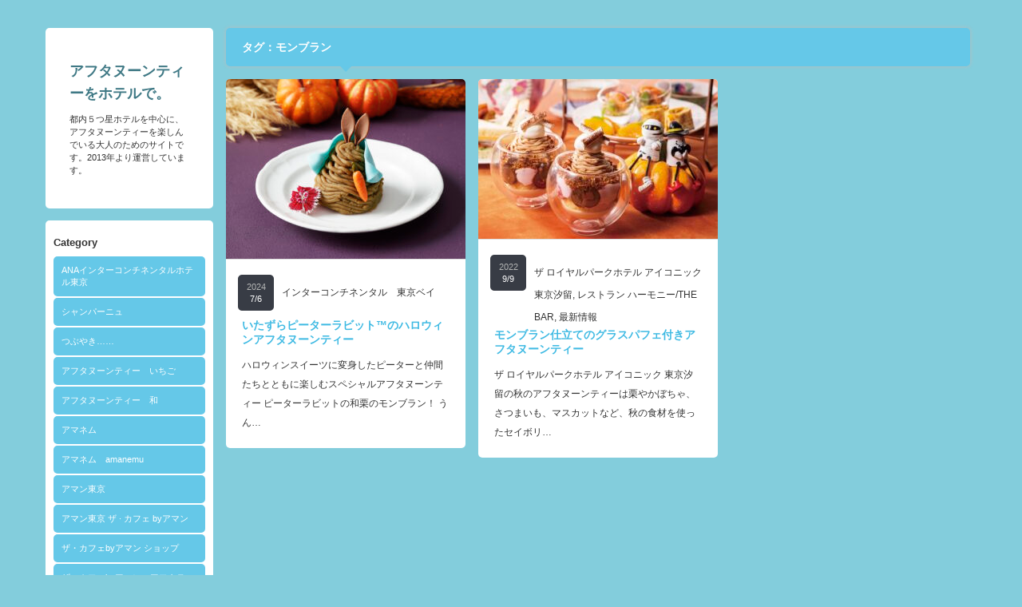

--- FILE ---
content_type: text/html; charset=UTF-8
request_url: https://xn--cckc7f2ab7a2d9bzi1c0ed.com/tag/%E3%83%A2%E3%83%B3%E3%83%96%E3%83%A9%E3%83%B3/
body_size: 11796
content:
<!DOCTYPE html PUBLIC "-//W3C//DTD XHTML 1.1//EN" "http://www.w3.org/TR/xhtml11/DTD/xhtml11.dtd">
<!--[if IE 7]>
<html class="ie7" xmlns="http://www.w3.org/1999/xhtml">
<![endif]-->
<!--[if IE 8]>
<html class="ie8" xmlns="http://www.w3.org/1999/xhtml">
<![endif]-->
<!--[if !IE]><!-->
<html xmlns="http://www.w3.org/1999/xhtml">
<!--<![endif]-->
<head profile="http://gmpg.org/xfn/11">
<meta http-equiv="Content-Type" content="text/html; charset=UTF-8" />
<title>モンブラン | アフタヌーンティーをホテルで。</title>
<meta name="description" content="都内５つ星ホテルを中心に、アフタヌーンティーを楽しんでいる大人のためのサイトです。2013年より運営しています。" />
<link rel="alternate" type="application/rss+xml" title="アフタヌーンティーをホテルで。 RSS Feed" href="https://xn--cckc7f2ab7a2d9bzi1c0ed.com/feed/" />
<link rel="alternate" type="application/atom+xml" title="アフタヌーンティーをホテルで。 Atom Feed" href="https://xn--cckc7f2ab7a2d9bzi1c0ed.com/feed/atom/" /> 
<link rel="pingback" href="https://xn--cckc7f2ab7a2d9bzi1c0ed.com/xmlrpc.php" />


<link rel="stylesheet" href="https://xn--cckc7f2ab7a2d9bzi1c0ed.com/wp-content/themes/grider_tcd015/style.css" type="text/css" />
<link rel="stylesheet" href="https://xn--cckc7f2ab7a2d9bzi1c0ed.com/wp-content/themes/grider_tcd015/comment-style.css" type="text/css" />
<link rel="stylesheet" href="https://xn--cckc7f2ab7a2d9bzi1c0ed.com/wp-content/themes/grider_tcd015/color/color1.css" type="text/css" />
<!--[if IE 7]>
<link rel="stylesheet" href="https://xn--cckc7f2ab7a2d9bzi1c0ed.com/wp-content/themes/grider_tcd015/ie7.css" type="text/css" />
<![endif]-->
<link rel="stylesheet" href="https://xn--cckc7f2ab7a2d9bzi1c0ed.com/wp-content/themes/grider_tcd015/japanese.css" type="text/css" />

 
<meta name='robots' content='max-image-preview:large' />
<link rel='dns-prefetch' href='//webfonts.xserver.jp' />
<link rel='dns-prefetch' href='//www.googletagmanager.com' />
<link rel="alternate" type="application/rss+xml" title="アフタヌーンティーをホテルで。 &raquo; モンブラン タグのフィード" href="https://xn--cckc7f2ab7a2d9bzi1c0ed.com/tag/%e3%83%a2%e3%83%b3%e3%83%96%e3%83%a9%e3%83%b3/feed/" />
<style id='wp-img-auto-sizes-contain-inline-css' type='text/css'>
img:is([sizes=auto i],[sizes^="auto," i]){contain-intrinsic-size:3000px 1500px}
/*# sourceURL=wp-img-auto-sizes-contain-inline-css */
</style>
<style id='wp-emoji-styles-inline-css' type='text/css'>

	img.wp-smiley, img.emoji {
		display: inline !important;
		border: none !important;
		box-shadow: none !important;
		height: 1em !important;
		width: 1em !important;
		margin: 0 0.07em !important;
		vertical-align: -0.1em !important;
		background: none !important;
		padding: 0 !important;
	}
/*# sourceURL=wp-emoji-styles-inline-css */
</style>
<style id='wp-block-library-inline-css' type='text/css'>
:root{--wp-block-synced-color:#7a00df;--wp-block-synced-color--rgb:122,0,223;--wp-bound-block-color:var(--wp-block-synced-color);--wp-editor-canvas-background:#ddd;--wp-admin-theme-color:#007cba;--wp-admin-theme-color--rgb:0,124,186;--wp-admin-theme-color-darker-10:#006ba1;--wp-admin-theme-color-darker-10--rgb:0,107,160.5;--wp-admin-theme-color-darker-20:#005a87;--wp-admin-theme-color-darker-20--rgb:0,90,135;--wp-admin-border-width-focus:2px}@media (min-resolution:192dpi){:root{--wp-admin-border-width-focus:1.5px}}.wp-element-button{cursor:pointer}:root .has-very-light-gray-background-color{background-color:#eee}:root .has-very-dark-gray-background-color{background-color:#313131}:root .has-very-light-gray-color{color:#eee}:root .has-very-dark-gray-color{color:#313131}:root .has-vivid-green-cyan-to-vivid-cyan-blue-gradient-background{background:linear-gradient(135deg,#00d084,#0693e3)}:root .has-purple-crush-gradient-background{background:linear-gradient(135deg,#34e2e4,#4721fb 50%,#ab1dfe)}:root .has-hazy-dawn-gradient-background{background:linear-gradient(135deg,#faaca8,#dad0ec)}:root .has-subdued-olive-gradient-background{background:linear-gradient(135deg,#fafae1,#67a671)}:root .has-atomic-cream-gradient-background{background:linear-gradient(135deg,#fdd79a,#004a59)}:root .has-nightshade-gradient-background{background:linear-gradient(135deg,#330968,#31cdcf)}:root .has-midnight-gradient-background{background:linear-gradient(135deg,#020381,#2874fc)}:root{--wp--preset--font-size--normal:16px;--wp--preset--font-size--huge:42px}.has-regular-font-size{font-size:1em}.has-larger-font-size{font-size:2.625em}.has-normal-font-size{font-size:var(--wp--preset--font-size--normal)}.has-huge-font-size{font-size:var(--wp--preset--font-size--huge)}.has-text-align-center{text-align:center}.has-text-align-left{text-align:left}.has-text-align-right{text-align:right}.has-fit-text{white-space:nowrap!important}#end-resizable-editor-section{display:none}.aligncenter{clear:both}.items-justified-left{justify-content:flex-start}.items-justified-center{justify-content:center}.items-justified-right{justify-content:flex-end}.items-justified-space-between{justify-content:space-between}.screen-reader-text{border:0;clip-path:inset(50%);height:1px;margin:-1px;overflow:hidden;padding:0;position:absolute;width:1px;word-wrap:normal!important}.screen-reader-text:focus{background-color:#ddd;clip-path:none;color:#444;display:block;font-size:1em;height:auto;left:5px;line-height:normal;padding:15px 23px 14px;text-decoration:none;top:5px;width:auto;z-index:100000}html :where(.has-border-color){border-style:solid}html :where([style*=border-top-color]){border-top-style:solid}html :where([style*=border-right-color]){border-right-style:solid}html :where([style*=border-bottom-color]){border-bottom-style:solid}html :where([style*=border-left-color]){border-left-style:solid}html :where([style*=border-width]){border-style:solid}html :where([style*=border-top-width]){border-top-style:solid}html :where([style*=border-right-width]){border-right-style:solid}html :where([style*=border-bottom-width]){border-bottom-style:solid}html :where([style*=border-left-width]){border-left-style:solid}html :where(img[class*=wp-image-]){height:auto;max-width:100%}:where(figure){margin:0 0 1em}html :where(.is-position-sticky){--wp-admin--admin-bar--position-offset:var(--wp-admin--admin-bar--height,0px)}@media screen and (max-width:600px){html :where(.is-position-sticky){--wp-admin--admin-bar--position-offset:0px}}

/*# sourceURL=wp-block-library-inline-css */
</style><style id='global-styles-inline-css' type='text/css'>
:root{--wp--preset--aspect-ratio--square: 1;--wp--preset--aspect-ratio--4-3: 4/3;--wp--preset--aspect-ratio--3-4: 3/4;--wp--preset--aspect-ratio--3-2: 3/2;--wp--preset--aspect-ratio--2-3: 2/3;--wp--preset--aspect-ratio--16-9: 16/9;--wp--preset--aspect-ratio--9-16: 9/16;--wp--preset--color--black: #000000;--wp--preset--color--cyan-bluish-gray: #abb8c3;--wp--preset--color--white: #ffffff;--wp--preset--color--pale-pink: #f78da7;--wp--preset--color--vivid-red: #cf2e2e;--wp--preset--color--luminous-vivid-orange: #ff6900;--wp--preset--color--luminous-vivid-amber: #fcb900;--wp--preset--color--light-green-cyan: #7bdcb5;--wp--preset--color--vivid-green-cyan: #00d084;--wp--preset--color--pale-cyan-blue: #8ed1fc;--wp--preset--color--vivid-cyan-blue: #0693e3;--wp--preset--color--vivid-purple: #9b51e0;--wp--preset--gradient--vivid-cyan-blue-to-vivid-purple: linear-gradient(135deg,rgb(6,147,227) 0%,rgb(155,81,224) 100%);--wp--preset--gradient--light-green-cyan-to-vivid-green-cyan: linear-gradient(135deg,rgb(122,220,180) 0%,rgb(0,208,130) 100%);--wp--preset--gradient--luminous-vivid-amber-to-luminous-vivid-orange: linear-gradient(135deg,rgb(252,185,0) 0%,rgb(255,105,0) 100%);--wp--preset--gradient--luminous-vivid-orange-to-vivid-red: linear-gradient(135deg,rgb(255,105,0) 0%,rgb(207,46,46) 100%);--wp--preset--gradient--very-light-gray-to-cyan-bluish-gray: linear-gradient(135deg,rgb(238,238,238) 0%,rgb(169,184,195) 100%);--wp--preset--gradient--cool-to-warm-spectrum: linear-gradient(135deg,rgb(74,234,220) 0%,rgb(151,120,209) 20%,rgb(207,42,186) 40%,rgb(238,44,130) 60%,rgb(251,105,98) 80%,rgb(254,248,76) 100%);--wp--preset--gradient--blush-light-purple: linear-gradient(135deg,rgb(255,206,236) 0%,rgb(152,150,240) 100%);--wp--preset--gradient--blush-bordeaux: linear-gradient(135deg,rgb(254,205,165) 0%,rgb(254,45,45) 50%,rgb(107,0,62) 100%);--wp--preset--gradient--luminous-dusk: linear-gradient(135deg,rgb(255,203,112) 0%,rgb(199,81,192) 50%,rgb(65,88,208) 100%);--wp--preset--gradient--pale-ocean: linear-gradient(135deg,rgb(255,245,203) 0%,rgb(182,227,212) 50%,rgb(51,167,181) 100%);--wp--preset--gradient--electric-grass: linear-gradient(135deg,rgb(202,248,128) 0%,rgb(113,206,126) 100%);--wp--preset--gradient--midnight: linear-gradient(135deg,rgb(2,3,129) 0%,rgb(40,116,252) 100%);--wp--preset--font-size--small: 13px;--wp--preset--font-size--medium: 20px;--wp--preset--font-size--large: 36px;--wp--preset--font-size--x-large: 42px;--wp--preset--spacing--20: 0.44rem;--wp--preset--spacing--30: 0.67rem;--wp--preset--spacing--40: 1rem;--wp--preset--spacing--50: 1.5rem;--wp--preset--spacing--60: 2.25rem;--wp--preset--spacing--70: 3.38rem;--wp--preset--spacing--80: 5.06rem;--wp--preset--shadow--natural: 6px 6px 9px rgba(0, 0, 0, 0.2);--wp--preset--shadow--deep: 12px 12px 50px rgba(0, 0, 0, 0.4);--wp--preset--shadow--sharp: 6px 6px 0px rgba(0, 0, 0, 0.2);--wp--preset--shadow--outlined: 6px 6px 0px -3px rgb(255, 255, 255), 6px 6px rgb(0, 0, 0);--wp--preset--shadow--crisp: 6px 6px 0px rgb(0, 0, 0);}:where(.is-layout-flex){gap: 0.5em;}:where(.is-layout-grid){gap: 0.5em;}body .is-layout-flex{display: flex;}.is-layout-flex{flex-wrap: wrap;align-items: center;}.is-layout-flex > :is(*, div){margin: 0;}body .is-layout-grid{display: grid;}.is-layout-grid > :is(*, div){margin: 0;}:where(.wp-block-columns.is-layout-flex){gap: 2em;}:where(.wp-block-columns.is-layout-grid){gap: 2em;}:where(.wp-block-post-template.is-layout-flex){gap: 1.25em;}:where(.wp-block-post-template.is-layout-grid){gap: 1.25em;}.has-black-color{color: var(--wp--preset--color--black) !important;}.has-cyan-bluish-gray-color{color: var(--wp--preset--color--cyan-bluish-gray) !important;}.has-white-color{color: var(--wp--preset--color--white) !important;}.has-pale-pink-color{color: var(--wp--preset--color--pale-pink) !important;}.has-vivid-red-color{color: var(--wp--preset--color--vivid-red) !important;}.has-luminous-vivid-orange-color{color: var(--wp--preset--color--luminous-vivid-orange) !important;}.has-luminous-vivid-amber-color{color: var(--wp--preset--color--luminous-vivid-amber) !important;}.has-light-green-cyan-color{color: var(--wp--preset--color--light-green-cyan) !important;}.has-vivid-green-cyan-color{color: var(--wp--preset--color--vivid-green-cyan) !important;}.has-pale-cyan-blue-color{color: var(--wp--preset--color--pale-cyan-blue) !important;}.has-vivid-cyan-blue-color{color: var(--wp--preset--color--vivid-cyan-blue) !important;}.has-vivid-purple-color{color: var(--wp--preset--color--vivid-purple) !important;}.has-black-background-color{background-color: var(--wp--preset--color--black) !important;}.has-cyan-bluish-gray-background-color{background-color: var(--wp--preset--color--cyan-bluish-gray) !important;}.has-white-background-color{background-color: var(--wp--preset--color--white) !important;}.has-pale-pink-background-color{background-color: var(--wp--preset--color--pale-pink) !important;}.has-vivid-red-background-color{background-color: var(--wp--preset--color--vivid-red) !important;}.has-luminous-vivid-orange-background-color{background-color: var(--wp--preset--color--luminous-vivid-orange) !important;}.has-luminous-vivid-amber-background-color{background-color: var(--wp--preset--color--luminous-vivid-amber) !important;}.has-light-green-cyan-background-color{background-color: var(--wp--preset--color--light-green-cyan) !important;}.has-vivid-green-cyan-background-color{background-color: var(--wp--preset--color--vivid-green-cyan) !important;}.has-pale-cyan-blue-background-color{background-color: var(--wp--preset--color--pale-cyan-blue) !important;}.has-vivid-cyan-blue-background-color{background-color: var(--wp--preset--color--vivid-cyan-blue) !important;}.has-vivid-purple-background-color{background-color: var(--wp--preset--color--vivid-purple) !important;}.has-black-border-color{border-color: var(--wp--preset--color--black) !important;}.has-cyan-bluish-gray-border-color{border-color: var(--wp--preset--color--cyan-bluish-gray) !important;}.has-white-border-color{border-color: var(--wp--preset--color--white) !important;}.has-pale-pink-border-color{border-color: var(--wp--preset--color--pale-pink) !important;}.has-vivid-red-border-color{border-color: var(--wp--preset--color--vivid-red) !important;}.has-luminous-vivid-orange-border-color{border-color: var(--wp--preset--color--luminous-vivid-orange) !important;}.has-luminous-vivid-amber-border-color{border-color: var(--wp--preset--color--luminous-vivid-amber) !important;}.has-light-green-cyan-border-color{border-color: var(--wp--preset--color--light-green-cyan) !important;}.has-vivid-green-cyan-border-color{border-color: var(--wp--preset--color--vivid-green-cyan) !important;}.has-pale-cyan-blue-border-color{border-color: var(--wp--preset--color--pale-cyan-blue) !important;}.has-vivid-cyan-blue-border-color{border-color: var(--wp--preset--color--vivid-cyan-blue) !important;}.has-vivid-purple-border-color{border-color: var(--wp--preset--color--vivid-purple) !important;}.has-vivid-cyan-blue-to-vivid-purple-gradient-background{background: var(--wp--preset--gradient--vivid-cyan-blue-to-vivid-purple) !important;}.has-light-green-cyan-to-vivid-green-cyan-gradient-background{background: var(--wp--preset--gradient--light-green-cyan-to-vivid-green-cyan) !important;}.has-luminous-vivid-amber-to-luminous-vivid-orange-gradient-background{background: var(--wp--preset--gradient--luminous-vivid-amber-to-luminous-vivid-orange) !important;}.has-luminous-vivid-orange-to-vivid-red-gradient-background{background: var(--wp--preset--gradient--luminous-vivid-orange-to-vivid-red) !important;}.has-very-light-gray-to-cyan-bluish-gray-gradient-background{background: var(--wp--preset--gradient--very-light-gray-to-cyan-bluish-gray) !important;}.has-cool-to-warm-spectrum-gradient-background{background: var(--wp--preset--gradient--cool-to-warm-spectrum) !important;}.has-blush-light-purple-gradient-background{background: var(--wp--preset--gradient--blush-light-purple) !important;}.has-blush-bordeaux-gradient-background{background: var(--wp--preset--gradient--blush-bordeaux) !important;}.has-luminous-dusk-gradient-background{background: var(--wp--preset--gradient--luminous-dusk) !important;}.has-pale-ocean-gradient-background{background: var(--wp--preset--gradient--pale-ocean) !important;}.has-electric-grass-gradient-background{background: var(--wp--preset--gradient--electric-grass) !important;}.has-midnight-gradient-background{background: var(--wp--preset--gradient--midnight) !important;}.has-small-font-size{font-size: var(--wp--preset--font-size--small) !important;}.has-medium-font-size{font-size: var(--wp--preset--font-size--medium) !important;}.has-large-font-size{font-size: var(--wp--preset--font-size--large) !important;}.has-x-large-font-size{font-size: var(--wp--preset--font-size--x-large) !important;}
/*# sourceURL=global-styles-inline-css */
</style>

<style id='classic-theme-styles-inline-css' type='text/css'>
/*! This file is auto-generated */
.wp-block-button__link{color:#fff;background-color:#32373c;border-radius:9999px;box-shadow:none;text-decoration:none;padding:calc(.667em + 2px) calc(1.333em + 2px);font-size:1.125em}.wp-block-file__button{background:#32373c;color:#fff;text-decoration:none}
/*# sourceURL=/wp-includes/css/classic-themes.min.css */
</style>
<script type="text/javascript" src="https://xn--cckc7f2ab7a2d9bzi1c0ed.com/wp-includes/js/jquery/jquery.min.js?ver=3.7.1" id="jquery-core-js"></script>
<script type="text/javascript" src="https://xn--cckc7f2ab7a2d9bzi1c0ed.com/wp-includes/js/jquery/jquery-migrate.min.js?ver=3.4.1" id="jquery-migrate-js"></script>
<script type="text/javascript" src="//webfonts.xserver.jp/js/xserverv3.js?fadein=0&amp;ver=2.0.9" id="typesquare_std-js"></script>

<!-- Site Kit によって追加された Google タグ（gtag.js）スニペット -->

<!-- Google アナリティクス スニペット (Site Kit が追加) -->
<script type="text/javascript" src="https://www.googletagmanager.com/gtag/js?id=G-WQ6J214L28" id="google_gtagjs-js" async></script>
<script type="text/javascript" id="google_gtagjs-js-after">
/* <![CDATA[ */
window.dataLayer = window.dataLayer || [];function gtag(){dataLayer.push(arguments);}
gtag("set","linker",{"domains":["xn--cckc7f2ab7a2d9bzi1c0ed.com"]});
gtag("js", new Date());
gtag("set", "developer_id.dZTNiMT", true);
gtag("config", "G-WQ6J214L28");
//# sourceURL=google_gtagjs-js-after
/* ]]> */
</script>

<!-- Site Kit によって追加された終了 Google タグ（gtag.js）スニペット -->
<link rel="https://api.w.org/" href="https://xn--cckc7f2ab7a2d9bzi1c0ed.com/wp-json/" /><link rel="alternate" title="JSON" type="application/json" href="https://xn--cckc7f2ab7a2d9bzi1c0ed.com/wp-json/wp/v2/tags/115" /><meta name="generator" content="Site Kit by Google 1.133.0" />
<script type="text/javascript" src="https://xn--cckc7f2ab7a2d9bzi1c0ed.com/wp-content/themes/grider_tcd015/js/jscript.js"></script>
<script type="text/javascript" src="https://xn--cckc7f2ab7a2d9bzi1c0ed.com/wp-content/themes/grider_tcd015/js/scroll.js"></script>
<script type="text/javascript" src="https://xn--cckc7f2ab7a2d9bzi1c0ed.com/wp-content/themes/grider_tcd015/js/comment.js"></script>
<script type="text/javascript" src="https://xn--cckc7f2ab7a2d9bzi1c0ed.com/wp-content/themes/grider_tcd015/js/rollover.js"></script>

<script type="text/javascript" src="https://xn--cckc7f2ab7a2d9bzi1c0ed.com/wp-content/themes/grider_tcd015/js/masonry.pkgd.min.js"></script>
<script type="text/javascript" src="https://xn--cckc7f2ab7a2d9bzi1c0ed.com/wp-content/themes/grider_tcd015/js/imagesloaded.js"></script>
<script type="text/javascript" src="https://xn--cckc7f2ab7a2d9bzi1c0ed.com/wp-content/themes/grider_tcd015/js/jquery.infinitescroll.min.js"></script>

<script type="text/javascript">

  jQuery(document).ready(function($){

    var w_width = document.documentElement.clientWidth;

    if(w_width > 1515) {
      $('#main_content').css('width','1482px');
      $('#archive_headline').css('width','1248px');
    } else if(w_width > 1170) {
      $('#main_content').css('width','1166px');
      $('#archive_headline').css('width','932px');
    } else {
      $('#main_content').css('width','850px');
      $('#archive_headline').css('width','616px');
    };

    $(window).bind("resize", function() {
      $('#main_content').css('width','');
    });

    var $container = $('.post_list');
    $container.imagesLoaded(function(){

      $container.masonry({
        columnWidth: 316,
        itemSelector : '.post_item',
        isFitWidth : true,
        isAnimated : true
      });

      $container.masonry('on', 'layoutComplete', function(){

        var right_w = $('.post_list').width();
        var main_w = right_w + 218;

        $('#archive_headline').animate({width: right_w - 16},'fast');

        $('#main_content').animate({width:main_w},'fast');

      });

    });

    $container.infinitescroll({
      navSelector  : '#next_post',
      nextSelector : '#next_post a',
      itemSelector : '.post_item',
      loading: {
          extraScrollPx: '0',
          msgText : '次の記事を読み込んでいます',
          finishedMsg : 'これ以上記事はございません',
          img : 'https://xn--cckc7f2ab7a2d9bzi1c0ed.com/wp-content/themes/grider_tcd015/img/common/loader.gif'
        }
      },
      function( newElements ) {
        var $newElems = $( newElements );
        $newElems.imagesLoaded(function(){
          $container.masonry( 'appended', $newElems, true );
        });
      }
    );

  });

</script>


<style type="text/css">
body {
 font-size:16px;
 }

.block, .banner_block img {
  box-shadow:none;
 }
</style>

</head>
<body class=" grid_layout default">

 <div id="main_content" class="clearfix" style="width:1166px;">

    <div id="left_col">

   <!-- logo -->
   <div class="block" id="logo_block_text">
<h1 id="logo"><a href="https://xn--cckc7f2ab7a2d9bzi1c0ed.com/">アフタヌーンティーをホテルで。</a></h1>
<h2 id="description">都内５つ星ホテルを中心に、アフタヌーンティーを楽しんでいる大人のためのサイトです。2013年より運営しています。</h2>
</div>

   <div id="menu_block" class="block">

    <!-- category menu -->
        <div id="side_category">
     <h3 class="side_headline">Category</h3>
     <ul class="side_category">
      	<li class="cat-item cat-item-35"><a href="https://xn--cckc7f2ab7a2d9bzi1c0ed.com/category/ana%e3%82%a4%e3%83%b3%e3%82%bf%e3%83%bc%e3%82%b3%e3%83%b3%e3%83%81%e3%83%8d%e3%83%b3%e3%82%bf%e3%83%ab%e3%83%9b%e3%83%86%e3%83%ab%e6%9d%b1%e4%ba%ac/">ANAインターコンチネンタルホテル東京</a>
<ul class='children'>
	<li class="cat-item cat-item-50"><a href="https://xn--cckc7f2ab7a2d9bzi1c0ed.com/category/ana%e3%82%a4%e3%83%b3%e3%82%bf%e3%83%bc%e3%82%b3%e3%83%b3%e3%83%81%e3%83%8d%e3%83%b3%e3%82%bf%e3%83%ab%e3%83%9b%e3%83%86%e3%83%ab%e6%9d%b1%e4%ba%ac/%e3%82%b7%e3%83%a3%e3%83%b3%e3%83%91%e3%83%bc%e3%83%8b%e3%83%a5/">シャンパーニュ</a>
</li>
</ul>
</li>
	<li class="cat-item cat-item-31"><a href="https://xn--cckc7f2ab7a2d9bzi1c0ed.com/category/%e3%82%a2%e3%83%95%e3%82%bf%e3%83%8c%e3%83%bc%e3%83%b3%e3%83%86%e3%82%a3%e3%83%bc%e3%83%9b%e3%83%86%e3%83%ab%e3%80%80%e3%81%a4%e3%81%b6%e3%82%84%e3%81%8d/">つぶやき……</a>
</li>
	<li class="cat-item cat-item-38"><a href="https://xn--cckc7f2ab7a2d9bzi1c0ed.com/category/%e3%82%a2%e3%83%95%e3%82%bf%e3%83%8c%e3%83%bc%e3%83%b3%e3%83%86%e3%82%a3%e3%83%bc%e3%80%80%e3%81%84%e3%81%a1%e3%81%94/">アフタヌーンティー　いちご</a>
</li>
	<li class="cat-item cat-item-25"><a href="https://xn--cckc7f2ab7a2d9bzi1c0ed.com/category/%e3%82%a2%e3%83%95%e3%82%bf%e3%83%8c%e3%83%bc%e3%83%b3%e3%83%86%e3%82%a3%e3%83%bc%e3%80%80%e5%92%8c/">アフタヌーンティー　和</a>
</li>
	<li class="cat-item cat-item-39"><a href="https://xn--cckc7f2ab7a2d9bzi1c0ed.com/category/%e3%82%a2%e3%83%9e%e3%83%8d%e3%83%a0/">アマネム</a>
</li>
	<li class="cat-item cat-item-4"><a href="https://xn--cckc7f2ab7a2d9bzi1c0ed.com/category/amanemu/">アマネム　amanemu</a>
</li>
	<li class="cat-item cat-item-3"><a href="https://xn--cckc7f2ab7a2d9bzi1c0ed.com/category/aman-tokyo/">アマン東京</a>
<ul class='children'>
	<li class="cat-item cat-item-33"><a href="https://xn--cckc7f2ab7a2d9bzi1c0ed.com/category/aman-tokyo/aman-tokyo-the-cafe-by-aman/">アマン東京 ザ · カフェ byアマン</a>
	<ul class='children'>
	<li class="cat-item cat-item-47"><a href="https://xn--cckc7f2ab7a2d9bzi1c0ed.com/category/aman-tokyo/aman-tokyo-the-cafe-by-aman/the-cafe-by-aman-shop/">ザ・カフェbyアマン ショップ</a>
</li>
	<li class="cat-item cat-item-48"><a href="https://xn--cckc7f2ab7a2d9bzi1c0ed.com/category/aman-tokyo/aman-tokyo-the-cafe-by-aman/the-cafe-by-aman-afternoon-tea/">ザ・カフェbyアマン　アフタヌーンティーボックス</a>
</li>
	</ul>
</li>
	<li class="cat-item cat-item-40"><a href="https://xn--cckc7f2ab7a2d9bzi1c0ed.com/category/aman-tokyo/aman-tokyo-christmas-afternoon-tea/">アマン東京　クリスマスアフタヌーンティー</a>
</li>
	<li class="cat-item cat-item-41"><a href="https://xn--cckc7f2ab7a2d9bzi1c0ed.com/category/aman-tokyo/aman-tokyo-valentines-day/">アマン東京　バレンタイン</a>
</li>
	<li class="cat-item cat-item-42"><a href="https://xn--cckc7f2ab7a2d9bzi1c0ed.com/category/aman-tokyo/aman-tokyo-lounge/">アマン東京　ラウンジ</a>
</li>
	<li class="cat-item cat-item-32"><a href="https://xn--cckc7f2ab7a2d9bzi1c0ed.com/category/aman-tokyo/aman-tokyo-afternoon-tea/">アマン東京アフタヌーンティー</a>
</li>
	<li class="cat-item cat-item-60"><a href="https://xn--cckc7f2ab7a2d9bzi1c0ed.com/category/aman-tokyo/%e3%83%a9%e3%83%bb%e3%83%91%e3%83%86%e3%82%a3%e3%82%b9%e3%83%aa%e3%83%bcby%e3%82%a2%e3%83%9e%e3%83%b3/">ラ・パティスリーbyアマン</a>
</li>
	<li class="cat-item cat-item-34"><a href="https://xn--cckc7f2ab7a2d9bzi1c0ed.com/category/aman-tokyo/otemachi-forest-ootemori/">大手町の森　OOTEMORI</a>
</li>
</ul>
</li>
	<li class="cat-item cat-item-23"><a href="https://xn--cckc7f2ab7a2d9bzi1c0ed.com/category/%e3%82%a2%e3%83%ab%e3%83%9e%e3%83%bc%e3%83%8b/">アルマーニ</a>
</li>
	<li class="cat-item cat-item-17"><a href="https://xn--cckc7f2ab7a2d9bzi1c0ed.com/category/intercontinental-tokyo-bay/">インターコンチネンタル　東京ベイ</a>
</li>
	<li class="cat-item cat-item-43"><a href="https://xn--cckc7f2ab7a2d9bzi1c0ed.com/category/%e3%82%a6%e3%82%a7%e3%82%b9%e3%83%86%e3%82%a3%e3%83%b3%e3%83%9b%e3%83%86%e3%83%ab%e6%a8%aa%e6%b5%9c/">ウェスティンホテル横浜</a>
<ul class='children'>
	<li class="cat-item cat-item-63"><a href="https://xn--cckc7f2ab7a2d9bzi1c0ed.com/category/%e3%82%a6%e3%82%a7%e3%82%b9%e3%83%86%e3%82%a3%e3%83%b3%e3%83%9b%e3%83%86%e3%83%ab%e6%a8%aa%e6%b5%9c/%e3%83%ad%e3%83%93%e3%83%bc%e3%83%a9%e3%82%a6%e3%83%b3%e3%82%b8/">ロビーラウンジ</a>
</li>
</ul>
</li>
	<li class="cat-item cat-item-18"><a href="https://xn--cckc7f2ab7a2d9bzi1c0ed.com/category/grand-hyatt-tokyo/">グランドハイアット東京</a>
</li>
	<li class="cat-item cat-item-44"><a href="https://xn--cckc7f2ab7a2d9bzi1c0ed.com/category/%e3%82%b3%e3%83%a9%e3%83%9c%e3%82%a2%e3%83%95%e3%82%bf%e3%83%8c%e3%83%bc%e3%83%b3%e3%83%86%e3%82%a3%e3%83%bc/">コラボアフタヌーンティー</a>
</li>
	<li class="cat-item cat-item-10"><a href="https://xn--cckc7f2ab7a2d9bzi1c0ed.com/category/conrad-tokyo/">コンラッド東京</a>
</li>
	<li class="cat-item cat-item-45"><a href="https://xn--cckc7f2ab7a2d9bzi1c0ed.com/category/%e3%82%b6-%e3%83%ad%e3%82%a4%e3%83%a4%e3%83%ab%e3%83%91%e3%83%bc%e3%82%af%e3%83%9b%e3%83%86%e3%83%ab-%e3%82%a2%e3%82%a4%e3%82%b3%e3%83%8b%e3%83%83%e3%82%af-%e6%9d%b1%e4%ba%ac%e6%b1%90%e7%95%99/">ザ ロイヤルパークホテル アイコニック 東京汐留</a>
<ul class='children'>
	<li class="cat-item cat-item-62"><a href="https://xn--cckc7f2ab7a2d9bzi1c0ed.com/category/%e3%82%b6-%e3%83%ad%e3%82%a4%e3%83%a4%e3%83%ab%e3%83%91%e3%83%bc%e3%82%af%e3%83%9b%e3%83%86%e3%83%ab-%e3%82%a2%e3%82%a4%e3%82%b3%e3%83%8b%e3%83%83%e3%82%af-%e6%9d%b1%e4%ba%ac%e6%b1%90%e7%95%99/%e3%83%ac%e3%82%b9%e3%83%88%e3%83%a9%e3%83%b3-%e3%83%8f%e3%83%bc%e3%83%a2%e3%83%8b%e3%83%bc-the-bar/">レストラン ハーモニー/THE BAR</a>
</li>
</ul>
</li>
	<li class="cat-item cat-item-15"><a href="https://xn--cckc7f2ab7a2d9bzi1c0ed.com/category/the-peninsula-tokyo/">ザ・ペニンシュラ東京</a>
</li>
	<li class="cat-item cat-item-49"><a href="https://xn--cckc7f2ab7a2d9bzi1c0ed.com/category/%e3%82%b7%e3%82%a7%e3%83%a9%e3%83%88%e3%83%b3%e9%83%bd%e3%83%9b%e3%83%86%e3%83%ab%e6%9d%b1%e4%ba%ac/">シェラトン都ホテル東京</a>
</li>
	<li class="cat-item cat-item-14"><a href="https://xn--cckc7f2ab7a2d9bzi1c0ed.com/category/shangri-la-hotel-tokyo/">シャングリラホテル東京</a>
</li>
	<li class="cat-item cat-item-51"><a href="https://xn--cckc7f2ab7a2d9bzi1c0ed.com/category/%e3%82%b9%e3%82%a4%e3%83%bc%e3%83%84%e3%83%96%e3%83%83%e3%83%95%e3%82%a7/">スイーツブッフェ</a>
</li>
	<li class="cat-item cat-item-26"><a href="https://xn--cckc7f2ab7a2d9bzi1c0ed.com/category/%e3%82%b9%e3%83%88%e3%83%aa%e3%83%b3%e3%82%b0%e3%82%b9%e3%83%9b%e3%83%86%e3%83%ab%e6%9d%b1%e4%ba%ac%e3%82%a4%e3%83%b3%e3%82%bf%e3%83%bc%e3%82%b3%e3%83%b3%e3%83%81%e3%83%8d%e3%83%b3%e3%82%bf%e3%83%ab/">ストリングスホテル東京インターコンチネンタル</a>
</li>
	<li class="cat-item cat-item-19"><a href="https://xn--cckc7f2ab7a2d9bzi1c0ed.com/category/palace-hotel-tokyo/">パレスホテル東京</a>
<ul class='children'>
	<li class="cat-item cat-item-46"><a href="https://xn--cckc7f2ab7a2d9bzi1c0ed.com/category/palace-hotel-tokyo/%e3%82%b6%e3%80%80%e3%83%91%e3%83%ac%e3%82%b9%e3%80%80%e3%83%a9%e3%82%a6%e3%83%b3%e3%82%b8/">ザ　パレス　ラウンジ</a>
</li>
</ul>
</li>
	<li class="cat-item cat-item-52"><a href="https://xn--cckc7f2ab7a2d9bzi1c0ed.com/category/%e3%83%91%e3%83%bc%e3%82%af-%e3%83%8f%e3%82%a4%e3%82%a2%e3%83%83%e3%83%88-%e4%ba%ac%e9%83%bd/">パーク ハイアット 京都</a>
<ul class='children'>
	<li class="cat-item cat-item-70"><a href="https://xn--cckc7f2ab7a2d9bzi1c0ed.com/category/%e3%83%91%e3%83%bc%e3%82%af-%e3%83%8f%e3%82%a4%e3%82%a2%e3%83%83%e3%83%88-%e4%ba%ac%e9%83%bd/kyoto-bistro/">KYOTO BISTRO</a>
</li>
	<li class="cat-item cat-item-71"><a href="https://xn--cckc7f2ab7a2d9bzi1c0ed.com/category/%e3%83%91%e3%83%bc%e3%82%af-%e3%83%8f%e3%82%a4%e3%82%a2%e3%83%83%e3%83%88-%e4%ba%ac%e9%83%bd/%e3%82%b6-%e3%83%aa%e3%83%93%e3%83%b3%e3%82%b0%e3%83%ab%e3%83%bc%e3%83%a0/">ザ リビングルーム</a>
</li>
</ul>
</li>
	<li class="cat-item cat-item-7"><a href="https://xn--cckc7f2ab7a2d9bzi1c0ed.com/category/hilton-tokyo/">ヒルトン東京</a>
</li>
	<li class="cat-item cat-item-53"><a href="https://xn--cckc7f2ab7a2d9bzi1c0ed.com/category/%e3%83%92%e3%83%ab%e3%83%88%e3%83%b3%e6%9d%b1%e4%ba%ac%e3%81%8a%e5%8f%b0%e5%a0%b4/">ヒルトン東京お台場</a>
</li>
	<li class="cat-item cat-item-5"><a href="https://xn--cckc7f2ab7a2d9bzi1c0ed.com/category/four-seasons-hotel-marunouchi-tokyo/">フォーシーズンズホテル丸の内　東京</a>
<ul class='children'>
	<li class="cat-item cat-item-36"><a href="https://xn--cckc7f2ab7a2d9bzi1c0ed.com/category/four-seasons-hotel-marunouchi-tokyo/maison-marunouchi/">MAISON MARUNOUCHI</a>
</li>
	<li class="cat-item cat-item-37"><a href="https://xn--cckc7f2ab7a2d9bzi1c0ed.com/category/four-seasons-hotel-marunouchi-tokyo/four-seasons-hotel-marunouchi-tokyo-motif/">MOTIF</a>
</li>
</ul>
</li>
	<li class="cat-item cat-item-54"><a href="https://xn--cckc7f2ab7a2d9bzi1c0ed.com/category/%e3%83%95%e3%82%a9%e3%83%bc%e3%82%b7%e3%83%bc%e3%82%ba%e3%83%b3%e3%82%ba%e3%83%9b%e3%83%86%e3%83%ab%e4%ba%ac%e9%83%bd/">フォーシーズンズホテル京都</a>
<ul class='children'>
	<li class="cat-item cat-item-55"><a href="https://xn--cckc7f2ab7a2d9bzi1c0ed.com/category/%e3%83%95%e3%82%a9%e3%83%bc%e3%82%b7%e3%83%bc%e3%82%ba%e3%83%b3%e3%82%ba%e3%83%9b%e3%83%86%e3%83%ab%e4%ba%ac%e9%83%bd/%e3%83%95%e3%82%a9%e3%83%bc%e3%82%b7%e3%83%bc%e3%82%ba%e3%83%b3%e3%82%ba%e3%83%9b%e3%83%86%e3%83%ab%e4%ba%ac%e9%83%bd%e3%81%ae%e3%82%a2%e3%83%95%e3%82%bf%e3%83%8c%e3%83%bc%e3%83%b3%e3%83%86%e3%82%a3/">フォーシーズンズホテル京都のアフタヌーンティー</a>
</li>
</ul>
</li>
	<li class="cat-item cat-item-56"><a href="https://xn--cckc7f2ab7a2d9bzi1c0ed.com/category/%e3%83%95%e3%82%a9%e3%83%bc%e3%82%b7%e3%83%bc%e3%82%ba%e3%83%b3%e3%82%ba%e3%83%9b%e3%83%86%e3%83%ab%e6%9d%b1%e4%ba%ac%e5%a4%a7%e6%89%8b%e7%94%ba/">フォーシーズンズホテル東京大手町</a>
<ul class='children'>
	<li class="cat-item cat-item-57"><a href="https://xn--cckc7f2ab7a2d9bzi1c0ed.com/category/%e3%83%95%e3%82%a9%e3%83%bc%e3%82%b7%e3%83%bc%e3%82%ba%e3%83%b3%e3%82%ba%e3%83%9b%e3%83%86%e3%83%ab%e6%9d%b1%e4%ba%ac%e5%a4%a7%e6%89%8b%e7%94%ba/%e3%83%95%e3%82%a9%e3%83%bc%e3%82%b7%e3%83%bc%e3%82%ba%e3%83%b3%e3%82%ba%e3%83%9b%e3%83%86%e3%83%ab%e6%9d%b1%e4%ba%ac%e5%a4%a7%e6%89%8b%e7%94%ba%e3%82%a2%e3%83%95%e3%82%bf%e3%83%8c%e3%83%bc%e3%83%b3/">フォーシーズンズホテル東京大手町アフタヌーンティー</a>
</li>
</ul>
</li>
	<li class="cat-item cat-item-58"><a href="https://xn--cckc7f2ab7a2d9bzi1c0ed.com/category/%e3%83%96%e3%83%ab%e3%82%ac%e3%83%aa%e3%80%80%e3%82%a4%e3%83%ab%e3%83%ac%e3%82%b9%e3%83%88%e3%83%a9%e3%83%b3%e3%83%86/">ブルガリ　イルレストランテ</a>
</li>
	<li class="cat-item cat-item-59"><a href="https://xn--cckc7f2ab7a2d9bzi1c0ed.com/category/%e3%83%97%e3%83%aa%e3%83%b3%e3%82%b9%e3%83%9b%e3%83%86%e3%83%ab%e3%80%80%e3%82%b5%e3%83%b3%e3%82%b7%e3%83%a3%e3%82%a4%e3%83%b3%e3%82%b7%e3%83%86%e3%82%a3%e6%b1%a0%e8%a2%8b/">プリンスホテル　サンシャインシティ池袋</a>
</li>
	<li class="cat-item cat-item-11"><a href="https://xn--cckc7f2ab7a2d9bzi1c0ed.com/category/hotel-nikko-tokyo/">ホテル日航東京</a>
</li>
	<li class="cat-item cat-item-8"><a href="https://xn--cckc7f2ab7a2d9bzi1c0ed.com/category/hotel-chinzan-so-tokyo/">ホテル椿山荘東京</a>
</li>
	<li class="cat-item cat-item-9"><a href="https://xn--cckc7f2ab7a2d9bzi1c0ed.com/category/marie-antoinette/">マリー・アントワネット</a>
</li>
	<li class="cat-item cat-item-13"><a href="https://xn--cckc7f2ab7a2d9bzi1c0ed.com/category/mandarin-oriental-tokyo/">マンダリンオリエンタル東京</a>
</li>
	<li class="cat-item cat-item-61"><a href="https://xn--cckc7f2ab7a2d9bzi1c0ed.com/category/%e3%83%aa%e3%83%83%e3%83%84%e3%82%ab%e3%83%bc%e3%83%ab%e3%83%88%e3%83%b3%e5%a4%a7%e9%98%aa/">リッツカールトン大阪</a>
</li>
	<li class="cat-item cat-item-22"><a href="https://xn--cckc7f2ab7a2d9bzi1c0ed.com/category/%e3%83%aa%e3%83%83%e3%83%84%e3%83%bb%e3%82%ab%e3%83%bc%e3%83%ab%e3%83%88%e3%83%b3%e4%ba%ac%e9%83%bd/">リッツ・カールトン京都</a>
</li>
	<li class="cat-item cat-item-24"><a href="https://xn--cckc7f2ab7a2d9bzi1c0ed.com/category/%e3%83%aa%e3%83%83%e3%83%84%e3%83%bb%e3%82%ab%e3%83%bc%e3%83%ab%e3%83%88%e3%83%b3%e5%a4%a7%e9%98%aa/">リッツ・カールトン大阪</a>
</li>
	<li class="cat-item cat-item-6"><a href="https://xn--cckc7f2ab7a2d9bzi1c0ed.com/category/the-ritz-carlton-tokyo/">リッツ・カールトン東京</a>
</li>
	<li class="cat-item cat-item-27"><a href="https://xn--cckc7f2ab7a2d9bzi1c0ed.com/category/%e3%83%aa%e3%83%bc%e3%82%ac%e3%83%ad%e3%82%a4%e3%83%a4%e3%83%ab%e3%83%9b%e3%83%86%e3%83%ab/">リーガロイヤルホテル</a>
</li>
	<li class="cat-item cat-item-64"><a href="https://xn--cckc7f2ab7a2d9bzi1c0ed.com/category/%e4%ba%ac%e9%83%bd%e3%80%80%e3%82%a2%e3%83%95%e3%82%bf%e3%83%8c%e3%83%bc%e3%83%b3%e3%83%86%e3%82%a3%e3%83%bc/">京都　アフタヌーンティー</a>
</li>
	<li class="cat-item cat-item-28"><a href="https://xn--cckc7f2ab7a2d9bzi1c0ed.com/category/%e5%93%81%e5%b7%9d%e3%83%97%e3%83%aa%e3%83%b3%e3%82%b9%e7%b3%bb/">品川プリンス系</a>
</li>
	<li class="cat-item cat-item-16"><a href="https://xn--cckc7f2ab7a2d9bzi1c0ed.com/category/imperial-hotel/">帝国ホテル</a>
</li>
	<li class="cat-item cat-item-29"><a href="https://xn--cckc7f2ab7a2d9bzi1c0ed.com/category/%e6%98%9f%e9%87%8e%e3%83%aa%e3%82%be%e3%83%bc%e3%83%88/">星野リゾート</a>
</li>
	<li class="cat-item cat-item-2"><a href="https://xn--cckc7f2ab7a2d9bzi1c0ed.com/category/the-latest-information/">最新情報</a>
<ul class='children'>
	<li class="cat-item cat-item-65"><a href="https://xn--cckc7f2ab7a2d9bzi1c0ed.com/category/the-latest-information/limited-time/">期間限定</a>
</li>
</ul>
</li>
	<li class="cat-item cat-item-1"><a href="https://xn--cckc7f2ab7a2d9bzi1c0ed.com/category/uncategorized/">未分類</a>
</li>
	<li class="cat-item cat-item-66"><a href="https://xn--cckc7f2ab7a2d9bzi1c0ed.com/category/%e6%9d%b1%e4%ba%ac%e3%82%a8%e3%83%87%e3%82%a3%e3%82%b7%e3%83%a7%e3%83%b3%e8%99%8e%e3%83%8e%e9%96%80/">東京エディション虎ノ門</a>
</li>
	<li class="cat-item cat-item-12"><a href="https://xn--cckc7f2ab7a2d9bzi1c0ed.com/category/tokyo-marriott-hotel/">東京マリオットホテル</a>
</li>
	<li class="cat-item cat-item-30"><a href="https://xn--cckc7f2ab7a2d9bzi1c0ed.com/category/%e6%a1%9c%e3%81%ae%e5%ad%a3%e7%af%80%e3%81%ae%e3%83%a9%e3%83%b3%e3%83%81%ef%bc%86%e3%82%a2%e3%83%95%e3%82%bf%e3%83%8c%e3%83%bc%e3%83%b3%e3%83%86%e3%82%a3%e3%83%bc/">桜の季節のランチ＆アフタヌーンティー</a>
</li>
	<li class="cat-item cat-item-67"><a href="https://xn--cckc7f2ab7a2d9bzi1c0ed.com/category/%e6%af%8d%e3%81%ae%e6%97%a5/">母の日</a>
</li>
	<li class="cat-item cat-item-68"><a href="https://xn--cckc7f2ab7a2d9bzi1c0ed.com/category/%e7%99%bd%e9%87%91%e3%80%80%e3%82%b7%e3%83%ad%e3%82%ac%e3%83%8d%e3%83%bc%e3%82%bc/">白金　シロガネーゼ</a>
</li>
	<li class="cat-item cat-item-69"><a href="https://xn--cckc7f2ab7a2d9bzi1c0ed.com/category/%e8%8b%b1%e5%9b%bd%e3%80%80%e7%b4%85%e8%8c%b6%e3%82%b3%e3%83%a9%e3%83%a0/">英国　紅茶コラム</a>
</li>
     </ul>
    </div>
    
    <!-- archive menu -->
        <div id="side_archive">
     <h3 class="side_headline">Archive</h3>
               <ul class="clearfix">
            <li><a href="https://xn--cckc7f2ab7a2d9bzi1c0ed.com/2024/07/"><span class="year">2024</span><span class="month">7</span></a></li>
            <li><a href="https://xn--cckc7f2ab7a2d9bzi1c0ed.com/2022/10/"><span class="year">2022</span><span class="month">10</span></a></li>
            <li><a href="https://xn--cckc7f2ab7a2d9bzi1c0ed.com/2022/09/"><span class="year">2022</span><span class="month">9</span></a></li>
            <li><a href="https://xn--cckc7f2ab7a2d9bzi1c0ed.com/2022/08/"><span class="year">2022</span><span class="month">8</span></a></li>
            <li><a href="https://xn--cckc7f2ab7a2d9bzi1c0ed.com/2020/09/"><span class="year">2020</span><span class="month">9</span></a></li>
            <li><a href="https://xn--cckc7f2ab7a2d9bzi1c0ed.com/2019/08/"><span class="year">2019</span><span class="month">8</span></a></li>
            <li><a href="https://xn--cckc7f2ab7a2d9bzi1c0ed.com/2019/02/"><span class="year">2019</span><span class="month">2</span></a></li>
            <li><a href="https://xn--cckc7f2ab7a2d9bzi1c0ed.com/2018/07/"><span class="year">2018</span><span class="month">7</span></a></li>
            <li><a href="https://xn--cckc7f2ab7a2d9bzi1c0ed.com/2018/05/"><span class="year">2018</span><span class="month">5</span></a></li>
            <li><a href="https://xn--cckc7f2ab7a2d9bzi1c0ed.com/2018/03/"><span class="year">2018</span><span class="month">3</span></a></li>
            <li><a href="https://xn--cckc7f2ab7a2d9bzi1c0ed.com/2018/01/"><span class="year">2018</span><span class="month">1</span></a></li>
            <li><a href="https://xn--cckc7f2ab7a2d9bzi1c0ed.com/2017/12/"><span class="year">2017</span><span class="month">12</span></a></li>
            <li><a href="https://xn--cckc7f2ab7a2d9bzi1c0ed.com/2017/11/"><span class="year">2017</span><span class="month">11</span></a></li>
            <li><a href="https://xn--cckc7f2ab7a2d9bzi1c0ed.com/2017/09/"><span class="year">2017</span><span class="month">9</span></a></li>
            <li><a href="https://xn--cckc7f2ab7a2d9bzi1c0ed.com/2017/08/"><span class="year">2017</span><span class="month">8</span></a></li>
            <li><a href="https://xn--cckc7f2ab7a2d9bzi1c0ed.com/2017/07/"><span class="year">2017</span><span class="month">7</span></a></li>
            <li><a href="https://xn--cckc7f2ab7a2d9bzi1c0ed.com/2017/05/"><span class="year">2017</span><span class="month">5</span></a></li>
            <li><a href="https://xn--cckc7f2ab7a2d9bzi1c0ed.com/2017/04/"><span class="year">2017</span><span class="month">4</span></a></li>
            <li><a href="https://xn--cckc7f2ab7a2d9bzi1c0ed.com/2017/03/"><span class="year">2017</span><span class="month">3</span></a></li>
            <li><a href="https://xn--cckc7f2ab7a2d9bzi1c0ed.com/2017/02/"><span class="year">2017</span><span class="month">2</span></a></li>
            <li><a href="https://xn--cckc7f2ab7a2d9bzi1c0ed.com/2017/01/"><span class="year">2017</span><span class="month">1</span></a></li>
            <li><a href="https://xn--cckc7f2ab7a2d9bzi1c0ed.com/2016/12/"><span class="year">2016</span><span class="month">12</span></a></li>
            <li><a href="https://xn--cckc7f2ab7a2d9bzi1c0ed.com/2016/10/"><span class="year">2016</span><span class="month">10</span></a></li>
            <li><a href="https://xn--cckc7f2ab7a2d9bzi1c0ed.com/2016/07/"><span class="year">2016</span><span class="month">7</span></a></li>
            <li><a href="https://xn--cckc7f2ab7a2d9bzi1c0ed.com/2016/06/"><span class="year">2016</span><span class="month">6</span></a></li>
            <li><a href="https://xn--cckc7f2ab7a2d9bzi1c0ed.com/2016/05/"><span class="year">2016</span><span class="month">5</span></a></li>
            <li><a href="https://xn--cckc7f2ab7a2d9bzi1c0ed.com/2016/04/"><span class="year">2016</span><span class="month">4</span></a></li>
            <li><a href="https://xn--cckc7f2ab7a2d9bzi1c0ed.com/2016/03/"><span class="year">2016</span><span class="month">3</span></a></li>
            <li><a href="https://xn--cckc7f2ab7a2d9bzi1c0ed.com/2016/02/"><span class="year">2016</span><span class="month">2</span></a></li>
            <li><a href="https://xn--cckc7f2ab7a2d9bzi1c0ed.com/2016/01/"><span class="year">2016</span><span class="month">1</span></a></li>
            <li><a href="https://xn--cckc7f2ab7a2d9bzi1c0ed.com/2015/12/"><span class="year">2015</span><span class="month">12</span></a></li>
            <li><a href="https://xn--cckc7f2ab7a2d9bzi1c0ed.com/2015/11/"><span class="year">2015</span><span class="month">11</span></a></li>
            <li><a href="https://xn--cckc7f2ab7a2d9bzi1c0ed.com/2015/10/"><span class="year">2015</span><span class="month">10</span></a></li>
            <li><a href="https://xn--cckc7f2ab7a2d9bzi1c0ed.com/2015/09/"><span class="year">2015</span><span class="month">9</span></a></li>
            <li><a href="https://xn--cckc7f2ab7a2d9bzi1c0ed.com/2015/08/"><span class="year">2015</span><span class="month">8</span></a></li>
            <li><a href="https://xn--cckc7f2ab7a2d9bzi1c0ed.com/2015/07/"><span class="year">2015</span><span class="month">7</span></a></li>
            <li><a href="https://xn--cckc7f2ab7a2d9bzi1c0ed.com/2015/06/"><span class="year">2015</span><span class="month">6</span></a></li>
            <li><a href="https://xn--cckc7f2ab7a2d9bzi1c0ed.com/2015/05/"><span class="year">2015</span><span class="month">5</span></a></li>
            <li><a href="https://xn--cckc7f2ab7a2d9bzi1c0ed.com/2015/04/"><span class="year">2015</span><span class="month">4</span></a></li>
            <li><a href="https://xn--cckc7f2ab7a2d9bzi1c0ed.com/2015/03/"><span class="year">2015</span><span class="month">3</span></a></li>
            <li><a href="https://xn--cckc7f2ab7a2d9bzi1c0ed.com/2014/03/"><span class="year">2014</span><span class="month">3</span></a></li>
           </ul>
         </div>
    
    <!-- global menu -->
        <div id="global_menu" class="clearfix">
     <h3 class="side_headline">メニュー</h3>
          <ul>
      <li class="page_item page-item-1289"><a href="https://xn--cckc7f2ab7a2d9bzi1c0ed.com/%e3%81%8a%e5%95%8f%e3%81%84%e5%90%88%e3%82%8f%e3%81%9b/">お問い合わせ</a></li>
<li class="page_item page-item-1010"><a href="https://xn--cckc7f2ab7a2d9bzi1c0ed.com/%e9%81%8b%e5%96%b6%e8%80%85%e6%83%85%e5%a0%b1/">運営者情報</a></li>
     </ul>
         </div>
    
    <!-- social button --> 
        <ul id="social_link" class="clearfix">
          <li class="rss_button"><a class="target_blank" href="https://xn--cckc7f2ab7a2d9bzi1c0ed.com/feed/">rss</a></li>
                         <li class="search_button"><a href="#">search button</a><div id="show_search_box">検索ボックス</div></li>
         </ul>
    
    <!-- search area -->
        <div id="search_area" class="clearfix">
          <form method="get" id="searchform" action="https://xn--cckc7f2ab7a2d9bzi1c0ed.com/">
      <div><input id="search_button" class="rollover" type="image" src="https://xn--cckc7f2ab7a2d9bzi1c0ed.com/wp-content/themes/grider_tcd015/img/side/search_button.gif" alt="サイト内検索" title="サイト内検索" /></div>
      <div><input id="search_input" type="text" value="サイト内検索" name="s" onfocus="if (this.value == 'サイト内検索') this.value = '';" onblur="if (this.value == '') this.value = 'サイト内検索';" /></div>
     </form>
         </div>
    
   </div><!-- END #menu_block -->

   
   <p id="copy_right">&copy;&nbsp;<a href="https://xn--cckc7f2ab7a2d9bzi1c0ed.com/">アフタヌーンティーをホテルで。</a> All rights reserved.</p>

  </div><!-- END #left_col -->
  
<div id="right_col">

        <h2 id="archive_headline"><span>タグ：モンブラン</span></h2>

    
 <div class="post_list clearfix">

  <!-- adsense1 -->
  
  
  
  <div class="post_item block">
   <a class="post_image" href="https://xn--cckc7f2ab7a2d9bzi1c0ed.com/2024/07/06/%e3%81%84%e3%81%9f%e3%81%9a%e3%82%89%e3%83%94%e3%83%bc%e3%82%bf%e3%83%bc%e3%83%a9%e3%83%93%e3%83%83%e3%83%88%e3%81%ae%e3%83%8f%e3%83%ad%e3%82%a6%e3%82%a3%e3%83%b3%e3%82%a2%e3%83%95%e3%82%bf/"><img width="300" height="225" src="https://xn--cckc7f2ab7a2d9bzi1c0ed.com/wp-content/uploads/2024/07/sub5-300x225.jpg" class="attachment-size1 size-size1 wp-post-image" alt="" decoding="async" fetchpriority="high" /></a>
   <div class="meta clearfix">
    <p class="date"><span class="year">2024</span><span class="month">7/6</span></p>
    <p class="post_category"><a href="https://xn--cckc7f2ab7a2d9bzi1c0ed.com/category/intercontinental-tokyo-bay/" rel="category tag">インターコンチネンタル　東京ベイ</a></p>
   </div>
   <h3 class="post_title"><a href="https://xn--cckc7f2ab7a2d9bzi1c0ed.com/2024/07/06/%e3%81%84%e3%81%9f%e3%81%9a%e3%82%89%e3%83%94%e3%83%bc%e3%82%bf%e3%83%bc%e3%83%a9%e3%83%93%e3%83%83%e3%83%88%e3%81%ae%e3%83%8f%e3%83%ad%e3%82%a6%e3%82%a3%e3%83%b3%e3%82%a2%e3%83%95%e3%82%bf/">いたずらピーターラビット&#x2122;のハロウィンアフタヌーンティー</a></h3>
   <div class="excerpt">
    <p>ハロウィンスイーツに変身したピーターと仲間たちとともに楽しむスペシャルアフタヌーンティー

ピーターラビットの和栗のモンブラン！
うん…</p>
   </div>
  </div>

  
  
  <div class="post_item block">
   <a class="post_image" href="https://xn--cckc7f2ab7a2d9bzi1c0ed.com/2022/09/09/%e3%83%a2%e3%83%b3%e3%83%96%e3%83%a9%e3%83%b3%e4%bb%95%e7%ab%8b%e3%81%a6%e3%81%ae%e3%82%b0%e3%83%a9%e3%82%b9%e3%83%91%e3%83%95%e3%82%a7%e4%bb%98%e3%81%8d%e3%82%a2%e3%83%95%e3%82%bf%e3%83%8c%e3%83%bc/"><img width="300" height="200" src="https://xn--cckc7f2ab7a2d9bzi1c0ed.com/wp-content/uploads/2022/09/sub1.jpg" class="attachment-size1 size-size1 wp-post-image" alt="" decoding="async" srcset="https://xn--cckc7f2ab7a2d9bzi1c0ed.com/wp-content/uploads/2022/09/sub1.jpg 1500w, https://xn--cckc7f2ab7a2d9bzi1c0ed.com/wp-content/uploads/2022/09/sub1-300x200.jpg 300w, https://xn--cckc7f2ab7a2d9bzi1c0ed.com/wp-content/uploads/2022/09/sub1-1024x683.jpg 1024w, https://xn--cckc7f2ab7a2d9bzi1c0ed.com/wp-content/uploads/2022/09/sub1-768x512.jpg 768w" sizes="(max-width: 300px) 100vw, 300px" /></a>
   <div class="meta clearfix">
    <p class="date"><span class="year">2022</span><span class="month">9/9</span></p>
    <p class="post_category"><a href="https://xn--cckc7f2ab7a2d9bzi1c0ed.com/category/%e3%82%b6-%e3%83%ad%e3%82%a4%e3%83%a4%e3%83%ab%e3%83%91%e3%83%bc%e3%82%af%e3%83%9b%e3%83%86%e3%83%ab-%e3%82%a2%e3%82%a4%e3%82%b3%e3%83%8b%e3%83%83%e3%82%af-%e6%9d%b1%e4%ba%ac%e6%b1%90%e7%95%99/" rel="category tag">ザ ロイヤルパークホテル アイコニック 東京汐留</a>, <a href="https://xn--cckc7f2ab7a2d9bzi1c0ed.com/category/%e3%82%b6-%e3%83%ad%e3%82%a4%e3%83%a4%e3%83%ab%e3%83%91%e3%83%bc%e3%82%af%e3%83%9b%e3%83%86%e3%83%ab-%e3%82%a2%e3%82%a4%e3%82%b3%e3%83%8b%e3%83%83%e3%82%af-%e6%9d%b1%e4%ba%ac%e6%b1%90%e7%95%99/%e3%83%ac%e3%82%b9%e3%83%88%e3%83%a9%e3%83%b3-%e3%83%8f%e3%83%bc%e3%83%a2%e3%83%8b%e3%83%bc-the-bar/" rel="category tag">レストラン ハーモニー/THE BAR</a>, <a href="https://xn--cckc7f2ab7a2d9bzi1c0ed.com/category/the-latest-information/" rel="category tag">最新情報</a></p>
   </div>
   <h3 class="post_title"><a href="https://xn--cckc7f2ab7a2d9bzi1c0ed.com/2022/09/09/%e3%83%a2%e3%83%b3%e3%83%96%e3%83%a9%e3%83%b3%e4%bb%95%e7%ab%8b%e3%81%a6%e3%81%ae%e3%82%b0%e3%83%a9%e3%82%b9%e3%83%91%e3%83%95%e3%82%a7%e4%bb%98%e3%81%8d%e3%82%a2%e3%83%95%e3%82%bf%e3%83%8c%e3%83%bc/">モンブラン仕立てのグラスパフェ付きアフタヌーンティー</a></h3>
   <div class="excerpt">
    <p>ザ ロイヤルパークホテル アイコニック 東京汐留の秋のアフタヌーンティーは栗やかぼちゃ、さつまいも、マスカットなど、秋の食材を使ったセイボリ…</p>
   </div>
  </div>

  
 </div><!-- END #post_list -->

 <div id="next_post"></div>

</div><!-- END #left_col -->


 </div><!-- END #main_content -->

 <a id="return_top" href="#header">ページ上部へ戻る</a>

<div id="fb-root"></div>
<script type="text/javascript">(function(d, s, id) {
  var js, fjs = d.getElementsByTagName(s)[0];
  if (d.getElementById(id)) return;
  js = d.createElement(s); js.id = id;
  js.src = "//connect.facebook.net/ja_JP/sdk.js#xfbml=1&version=v2.0";
  fjs.parentNode.insertBefore(js, fjs);
}(document, 'script', 'facebook-jssdk'));</script>

<script type="speculationrules">
{"prefetch":[{"source":"document","where":{"and":[{"href_matches":"/*"},{"not":{"href_matches":["/wp-*.php","/wp-admin/*","/wp-content/uploads/*","/wp-content/*","/wp-content/plugins/*","/wp-content/themes/grider_tcd015/*","/*\\?(.+)"]}},{"not":{"selector_matches":"a[rel~=\"nofollow\"]"}},{"not":{"selector_matches":".no-prefetch, .no-prefetch a"}}]},"eagerness":"conservative"}]}
</script>
<script id="wp-emoji-settings" type="application/json">
{"baseUrl":"https://s.w.org/images/core/emoji/17.0.2/72x72/","ext":".png","svgUrl":"https://s.w.org/images/core/emoji/17.0.2/svg/","svgExt":".svg","source":{"concatemoji":"https://xn--cckc7f2ab7a2d9bzi1c0ed.com/wp-includes/js/wp-emoji-release.min.js?ver=6.9"}}
</script>
<script type="module">
/* <![CDATA[ */
/*! This file is auto-generated */
const a=JSON.parse(document.getElementById("wp-emoji-settings").textContent),o=(window._wpemojiSettings=a,"wpEmojiSettingsSupports"),s=["flag","emoji"];function i(e){try{var t={supportTests:e,timestamp:(new Date).valueOf()};sessionStorage.setItem(o,JSON.stringify(t))}catch(e){}}function c(e,t,n){e.clearRect(0,0,e.canvas.width,e.canvas.height),e.fillText(t,0,0);t=new Uint32Array(e.getImageData(0,0,e.canvas.width,e.canvas.height).data);e.clearRect(0,0,e.canvas.width,e.canvas.height),e.fillText(n,0,0);const a=new Uint32Array(e.getImageData(0,0,e.canvas.width,e.canvas.height).data);return t.every((e,t)=>e===a[t])}function p(e,t){e.clearRect(0,0,e.canvas.width,e.canvas.height),e.fillText(t,0,0);var n=e.getImageData(16,16,1,1);for(let e=0;e<n.data.length;e++)if(0!==n.data[e])return!1;return!0}function u(e,t,n,a){switch(t){case"flag":return n(e,"\ud83c\udff3\ufe0f\u200d\u26a7\ufe0f","\ud83c\udff3\ufe0f\u200b\u26a7\ufe0f")?!1:!n(e,"\ud83c\udde8\ud83c\uddf6","\ud83c\udde8\u200b\ud83c\uddf6")&&!n(e,"\ud83c\udff4\udb40\udc67\udb40\udc62\udb40\udc65\udb40\udc6e\udb40\udc67\udb40\udc7f","\ud83c\udff4\u200b\udb40\udc67\u200b\udb40\udc62\u200b\udb40\udc65\u200b\udb40\udc6e\u200b\udb40\udc67\u200b\udb40\udc7f");case"emoji":return!a(e,"\ud83e\u1fac8")}return!1}function f(e,t,n,a){let r;const o=(r="undefined"!=typeof WorkerGlobalScope&&self instanceof WorkerGlobalScope?new OffscreenCanvas(300,150):document.createElement("canvas")).getContext("2d",{willReadFrequently:!0}),s=(o.textBaseline="top",o.font="600 32px Arial",{});return e.forEach(e=>{s[e]=t(o,e,n,a)}),s}function r(e){var t=document.createElement("script");t.src=e,t.defer=!0,document.head.appendChild(t)}a.supports={everything:!0,everythingExceptFlag:!0},new Promise(t=>{let n=function(){try{var e=JSON.parse(sessionStorage.getItem(o));if("object"==typeof e&&"number"==typeof e.timestamp&&(new Date).valueOf()<e.timestamp+604800&&"object"==typeof e.supportTests)return e.supportTests}catch(e){}return null}();if(!n){if("undefined"!=typeof Worker&&"undefined"!=typeof OffscreenCanvas&&"undefined"!=typeof URL&&URL.createObjectURL&&"undefined"!=typeof Blob)try{var e="postMessage("+f.toString()+"("+[JSON.stringify(s),u.toString(),c.toString(),p.toString()].join(",")+"));",a=new Blob([e],{type:"text/javascript"});const r=new Worker(URL.createObjectURL(a),{name:"wpTestEmojiSupports"});return void(r.onmessage=e=>{i(n=e.data),r.terminate(),t(n)})}catch(e){}i(n=f(s,u,c,p))}t(n)}).then(e=>{for(const n in e)a.supports[n]=e[n],a.supports.everything=a.supports.everything&&a.supports[n],"flag"!==n&&(a.supports.everythingExceptFlag=a.supports.everythingExceptFlag&&a.supports[n]);var t;a.supports.everythingExceptFlag=a.supports.everythingExceptFlag&&!a.supports.flag,a.supports.everything||((t=a.source||{}).concatemoji?r(t.concatemoji):t.wpemoji&&t.twemoji&&(r(t.twemoji),r(t.wpemoji)))});
//# sourceURL=https://xn--cckc7f2ab7a2d9bzi1c0ed.com/wp-includes/js/wp-emoji-loader.min.js
/* ]]> */
</script>
</body>
</html>